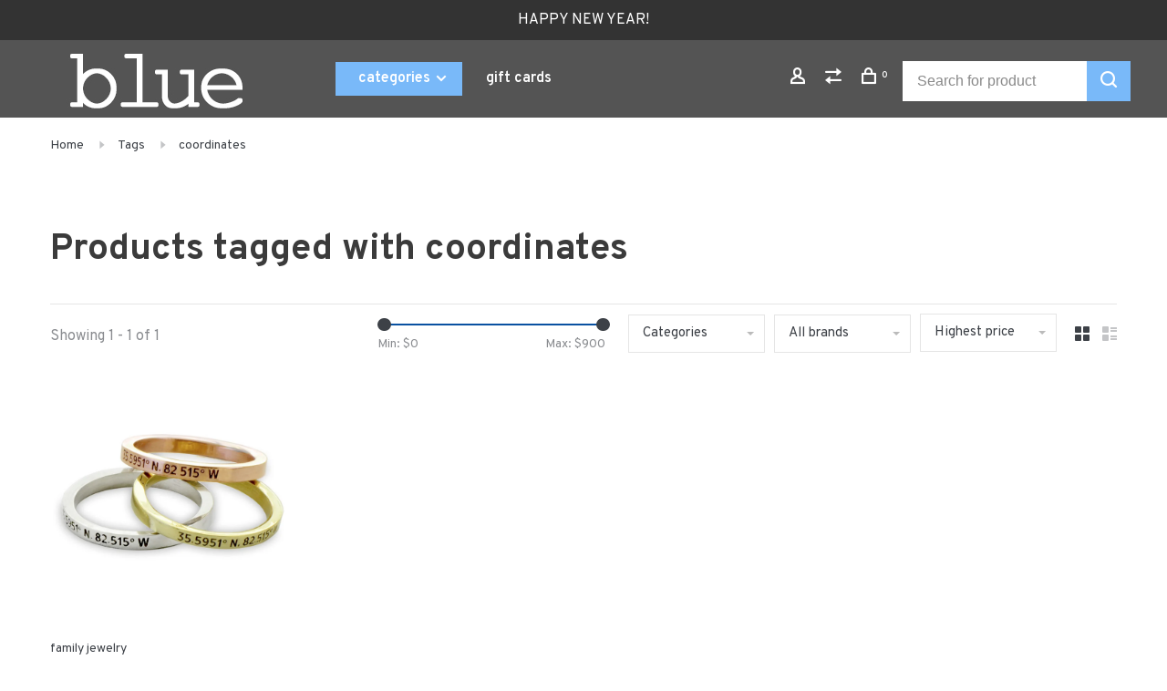

--- FILE ---
content_type: text/html;charset=utf-8
request_url: https://www.bluegoldsmiths.com/tags/coordinates/
body_size: 10549
content:
<!DOCTYPE html>
<html lang="en">
 <head>
 
  
 <meta charset="utf-8"/>
<!-- [START] 'blocks/head.rain' -->
<!--

  (c) 2008-2026 Lightspeed Netherlands B.V.
  http://www.lightspeedhq.com
  Generated: 22-01-2026 @ 19:46:54

-->
<link rel="canonical" href="https://www.bluegoldsmiths.com/tags/coordinates/"/>
<link rel="alternate" href="https://www.bluegoldsmiths.com/index.rss" type="application/rss+xml" title="New products"/>
<meta name="robots" content="noodp,noydir"/>
<meta property="og:url" content="https://www.bluegoldsmiths.com/tags/coordinates/?source=facebook"/>
<meta property="og:site_name" content="blue goldsmiths"/>
<meta property="og:title" content="coordinates"/>
<meta property="og:description" content="the south&#039;s premiere award-winning goldsmith.  custom designed diamond and flawless natural gemstone jewelry. susan west has been creating one-of-a-kind pieces"/>
<!--[if lt IE 9]>
<script src="https://cdn.shoplightspeed.com/assets/html5shiv.js?2025-02-20"></script>
<![endif]-->
<!-- [END] 'blocks/head.rain' -->
  	<meta property="og:image" content="https://cdn.shoplightspeed.com/shops/643005/themes/9682/v/182700/assets/social-media-image.jpg?20210512015543">
  
  
  
  <title>coordinates - blue goldsmiths</title>
 <meta name="description" content="the south&#039;s premiere award-winning goldsmith.  custom designed diamond and flawless natural gemstone jewelry. susan west has been creating one-of-a-kind pieces" />
 <meta name="keywords" content="coordinates, handmade, gold, jewelry, goldsmith, engagement ring, rings, wedding rings, diamond, sapphire, asheville, conflict free, sustainable gold, women owned, jewelry store" />
 <meta http-equiv="X-UA-Compatible" content="ie=edge">
 <meta name="apple-mobile-web-app-capable" content="yes">
 <meta name="apple-mobile-web-app-status-bar-style" content="black">
 <meta name="viewport" content="width=device-width, initial-scale=1, maximum-scale=1, user-scalable=0"/>
 
  <link rel="apple-touch-icon" sizes="180x180" href="https://cdn.shoplightspeed.com/shops/643005/themes/9682/v/182774/assets/apple-touch-icon.png?20210513220415">
  <link rel="shortcut icon" href="https://cdn.shoplightspeed.com/shops/643005/themes/9682/v/182700/assets/favicon.ico?20210512015543" type="image/x-icon" />
 
 <link rel="preconnect" href="https://fonts.googleapis.com">
<link rel="preconnect" href="https://fonts.gstatic.com" crossorigin>
<link href='//fonts.googleapis.com/css?family=Overpass:400,400i,300,500,600,700,700i,800,900&display=swap' rel='stylesheet' type='text/css'>
   
 <link rel="preload" as="font" type="font/woff2" crossorigin href="https://cdn.shoplightspeed.com/shops/643005/themes/9682/assets/nucleo-mini.woff2?2026010722122820201228154125"/>
 
 <link rel='preload' as='style' href="https://cdn.shoplightspeed.com/assets/gui-2-0.css?2025-02-20" />
 <link rel="stylesheet" href="https://cdn.shoplightspeed.com/assets/gui-2-0.css?2025-02-20" />
 
 <link rel='preload' as='style' href="https://cdn.shoplightspeed.com/assets/gui-responsive-2-0.css?2025-02-20" /> 
 <link rel="stylesheet" href="https://cdn.shoplightspeed.com/assets/gui-responsive-2-0.css?2025-02-20" /> 
 
 <link rel="preload" as="style" href="https://cdn.shoplightspeed.com/shops/643005/themes/9682/assets/style.css?2026010722122820201228154125">
 <link rel="stylesheet" href="https://cdn.shoplightspeed.com/shops/643005/themes/9682/assets/style.css?2026010722122820201228154125">
 
 <link rel="preload" as="style" href="https://cdn.shoplightspeed.com/shops/643005/themes/9682/assets/settings.css?2026010722122820201228154125">
 <link rel="stylesheet" href="https://cdn.shoplightspeed.com/shops/643005/themes/9682/assets/settings.css?2026010722122820201228154125" />
 
 <link rel="preload" as="style" href="https://cdn.shoplightspeed.com/shops/643005/themes/9682/assets/custom.css?2026010722122820201228154125">
 <link rel="stylesheet" href="https://cdn.shoplightspeed.com/shops/643005/themes/9682/assets/custom.css?2026010722122820201228154125" />
 
 <link rel="preload" as="script" href="//ajax.googleapis.com/ajax/libs/jquery/3.0.0/jquery.min.js">
 <script src="//ajax.googleapis.com/ajax/libs/jquery/3.0.0/jquery.min.js"></script>
 <script>
 	if( !window.jQuery ) document.write('<script src="https://cdn.shoplightspeed.com/shops/643005/themes/9682/assets/jquery-3.0.0.min.js?2026010722122820201228154125"><\/script>');
 </script>
 
 <link rel="preload" as="script" href="//cdn.jsdelivr.net/npm/js-cookie@2/src/js.cookie.min.js">
 <script src="//cdn.jsdelivr.net/npm/js-cookie@2/src/js.cookie.min.js"></script>
 
 <link rel="preload" as="script" href="https://cdn.shoplightspeed.com/assets/gui.js?2025-02-20">
 <script src="https://cdn.shoplightspeed.com/assets/gui.js?2025-02-20"></script>
 
 <link rel="preload" as="script" href="https://cdn.shoplightspeed.com/assets/gui-responsive-2-0.js?2025-02-20">
 <script src="https://cdn.shoplightspeed.com/assets/gui-responsive-2-0.js?2025-02-20"></script>
 
 <link rel="preload" as="script" href="https://cdn.shoplightspeed.com/shops/643005/themes/9682/assets/scripts-min.js?2026010722122820201228154125">
 <script src="https://cdn.shoplightspeed.com/shops/643005/themes/9682/assets/scripts-min.js?2026010722122820201228154125"></script>
 
 <link rel="preconnect" href="https://ajax.googleapis.com">
		<link rel="preconnect" href="https://cdn.webshopapp.com/">
		<link rel="preconnect" href="https://cdn.webshopapp.com/">	
		<link rel="preconnect" href="https://fonts.googleapis.com">
		<link rel="preconnect" href="https://fonts.gstatic.com" crossorigin>
		<link rel="dns-prefetch" href="https://ajax.googleapis.com">
		<link rel="dns-prefetch" href="https://cdn.webshopapp.com/">
		<link rel="dns-prefetch" href="https://cdn.webshopapp.com/">	
		<link rel="dns-prefetch" href="https://fonts.googleapis.com">
		<link rel="dns-prefetch" href="https://fonts.gstatic.com" crossorigin>
 
    
  
  
 </head>
 <body class=" site-width-large product-images-format-square title-mode-left product-title-mode-left ajax-cart price-per-unit page-coordinates">
 
  
 <div class="page-content">
 
       
   	
    
     			  			    
     
     
 <script>
 var product_image_size = '712x712x1',
 product_image_size_mobile = '330x330x1',
 product_image_thumb = '132x132x1',
 product_in_stock_label = 'In stock',
 product_backorder_label = 'On backorder',
 		product_out_of_stock_label = 'Out of stock',
 product_multiple_variant_label = 'View all product options',
 show_variant_picker = 1,
 display_variant_picker_on = 'specific',
 show_newsletter_promo_popup = 0,
 newsletter_promo_delay = '20000',
 newsletter_promo_hide_until = '7',
 notification_bar_hide_until = '1',
 		currency_format = '$',
   shop_lang = 'us',
 number_format = '0,0.00',
 		shop_url = 'https://www.bluegoldsmiths.com/',
 shop_id = '643005',
 	readmore = 'Read more';
 	search_url = "https://www.bluegoldsmiths.com/search/",
  static_url = 'https://cdn.shoplightspeed.com/shops/643005/',
 search_empty = 'No products found',
 view_all_results = 'View all results',
 	priceStatus = 'enabled',
     mobileDevice = false;
 	</script>
			
 
<div class="mobile-nav-overlay"></div>

	<div class="top-bar">HAPPY NEW YEAR!</div>

<div class="header-wrapper">
<div class="header-sticky-placeholder"></div>

<header class="site-header site-header-lg header-sticky has-search-bar has-mobile-logo">
  <div class="site-header-main-wrapper">
    
    <a href="https://www.bluegoldsmiths.com/" class="logo logo-lg ">
              <img src="https://cdn.shoplightspeed.com/shops/643005/themes/9682/v/182774/assets/logo.png?20210513220415" alt="blue goldsmiths" class="logo-image">
                  	<img src="https://cdn.shoplightspeed.com/shops/643005/themes/9682/v/182774/assets/logo-mobile.png?20210513220415" alt="blue goldsmiths" class="logo-image-mobile">
          </a>

        
          <nav class="main-nav nav-style">
  <ul>

        	
        	      <li class="nav-category-dropdown nav-category-dropdown-button">
        <a href="https://www.bluegoldsmiths.com/collection/">categories <span class="nc-icon-mini arrows-3_small-down"></span></a>
        <ul>
                    <li class="menu-item-category-2907707 has-child">
            <a href="https://www.bluegoldsmiths.com/home/">
                                                                                    <img data-src="https://cdn.shoplightspeed.com/shops/643005/files/39866026/40x40x1/home.jpg" data-retina="https://cdn.shoplightspeed.com/shops/643005/files/39866026/80x80x1/home.jpg" alt="home" class="menu-image-circle lazy-dropdown" width="40">
                                            home
            </a>
            <button class="mobile-menu-subopen"><span class="nc-icon-mini arrows-3_small-down"></span></button>                        <ul class="">
              <li class="subsubitem-title"><a href="https://www.bluegoldsmiths.com/home/">All home</a></li>
                              <li class="subsubitem">
                  <a class="underline-hover" href="https://www.bluegoldsmiths.com/home/glass-balls/" title="glass balls">glass balls</a>
                                                    </li>
                              <li class="subsubitem">
                  <a class="underline-hover" href="https://www.bluegoldsmiths.com/home/drinkware/" title="drinkware">drinkware</a>
                                                    </li>
                              <li class="subsubitem">
                  <a class="underline-hover" href="https://www.bluegoldsmiths.com/home/glass-oil-lamps/" title="glass oil lamps">glass oil lamps</a>
                                                    </li>
                              <li class="subsubitem">
                  <a class="underline-hover" href="https://www.bluegoldsmiths.com/home/glass-hearts/" title="glass hearts">glass hearts</a>
                                                    </li>
                              <li class="subsubitem">
                  <a class="underline-hover" href="https://www.bluegoldsmiths.com/home/glass-stars/" title="glass stars">glass stars</a>
                                                    </li>
                              <li class="subsubitem">
                  <a class="underline-hover" href="https://www.bluegoldsmiths.com/home/candles/" title="candles">candles</a>
                                                    </li>
                          </ul>
                      </li>
                    <li class="menu-item-category-2907710 has-child">
            <a href="https://www.bluegoldsmiths.com/jewelry/">
                                                                                    <img data-src="https://cdn.shoplightspeed.com/shops/643005/files/33370146/40x40x1/jewelry.jpg" data-retina="https://cdn.shoplightspeed.com/shops/643005/files/33370146/80x80x1/jewelry.jpg" alt="jewelry" class="menu-image-circle lazy-dropdown" width="40">
                                            jewelry
            </a>
            <button class="mobile-menu-subopen"><span class="nc-icon-mini arrows-3_small-down"></span></button>                        <ul class="">
              <li class="subsubitem-title"><a href="https://www.bluegoldsmiths.com/jewelry/">All jewelry</a></li>
                              <li class="subsubitem has-child">
                  <a class="underline-hover" href="https://www.bluegoldsmiths.com/jewelry/rings/" title="rings">rings</a>
                  <button class="mobile-menu-subopen"><span class="nc-icon-mini arrows-3_small-down"></span></button>                                    <ul class="">
                    <li class="subsubitem-title"><a href="https://www.bluegoldsmiths.com/jewelry/rings/">All rings</a></li>
                                          <li class="subsubitem">
                        <a class="underline-hover" href="https://www.bluegoldsmiths.com/jewelry/rings/diamonds/" title="diamonds">diamonds</a>
                      </li>
                                          <li class="subsubitem">
                        <a class="underline-hover" href="https://www.bluegoldsmiths.com/jewelry/rings/precious-stones/" title="precious stones">precious stones</a>
                      </li>
                                          <li class="subsubitem">
                        <a class="underline-hover" href="https://www.bluegoldsmiths.com/jewelry/rings/semi-precious-stones/" title="semi-precious stones">semi-precious stones</a>
                      </li>
                                          <li class="subsubitem">
                        <a class="underline-hover" href="https://www.bluegoldsmiths.com/jewelry/rings/sterling-silver-bands/" title="sterling silver bands">sterling silver bands</a>
                      </li>
                                          <li class="subsubitem">
                        <a class="underline-hover" href="https://www.bluegoldsmiths.com/jewelry/rings/gold-bands/" title="gold bands">gold bands</a>
                      </li>
                                      </ul>
                                  </li>
                              <li class="subsubitem has-child">
                  <a class="underline-hover" href="https://www.bluegoldsmiths.com/jewelry/necklaces/" title="necklaces">necklaces</a>
                  <button class="mobile-menu-subopen"><span class="nc-icon-mini arrows-3_small-down"></span></button>                                    <ul class="">
                    <li class="subsubitem-title"><a href="https://www.bluegoldsmiths.com/jewelry/necklaces/">All necklaces</a></li>
                                          <li class="subsubitem">
                        <a class="underline-hover" href="https://www.bluegoldsmiths.com/jewelry/necklaces/pendants/" title="pendants">pendants</a>
                      </li>
                                          <li class="subsubitem">
                        <a class="underline-hover" href="https://www.bluegoldsmiths.com/jewelry/necklaces/chains/" title="chains">chains</a>
                      </li>
                                      </ul>
                                  </li>
                              <li class="subsubitem">
                  <a class="underline-hover" href="https://www.bluegoldsmiths.com/jewelry/earrings/" title="earrings">earrings</a>
                                                    </li>
                              <li class="subsubitem has-child">
                  <a class="underline-hover" href="https://www.bluegoldsmiths.com/jewelry/wristwear/" title="wristwear">wristwear</a>
                  <button class="mobile-menu-subopen"><span class="nc-icon-mini arrows-3_small-down"></span></button>                                    <ul class="">
                    <li class="subsubitem-title"><a href="https://www.bluegoldsmiths.com/jewelry/wristwear/">All wristwear</a></li>
                                          <li class="subsubitem">
                        <a class="underline-hover" href="https://www.bluegoldsmiths.com/jewelry/wristwear/cuffs/" title="cuffs">cuffs</a>
                      </li>
                                          <li class="subsubitem">
                        <a class="underline-hover" href="https://www.bluegoldsmiths.com/jewelry/wristwear/bracelets/" title="bracelets">bracelets</a>
                      </li>
                                          <li class="subsubitem">
                        <a class="underline-hover" href="https://www.bluegoldsmiths.com/jewelry/wristwear/bangles/" title="bangles">bangles</a>
                      </li>
                                      </ul>
                                  </li>
                              <li class="subsubitem">
                  <a class="underline-hover" href="https://www.bluegoldsmiths.com/jewelry/previous-work/" title="previous work">previous work</a>
                                                    </li>
                          </ul>
                      </li>
                    <li class="menu-item-category-2907711 has-child">
            <a href="https://www.bluegoldsmiths.com/garden/">
                                                                                    <img data-src="https://cdn.shoplightspeed.com/shops/643005/files/33370087/40x40x1/garden.jpg" data-retina="https://cdn.shoplightspeed.com/shops/643005/files/33370087/80x80x1/garden.jpg" alt="garden" class="menu-image-circle lazy-dropdown" width="40">
                                            garden
            </a>
            <button class="mobile-menu-subopen"><span class="nc-icon-mini arrows-3_small-down"></span></button>                        <ul class="">
              <li class="subsubitem-title"><a href="https://www.bluegoldsmiths.com/garden/">All garden</a></li>
                              <li class="subsubitem">
                  <a class="underline-hover" href="https://www.bluegoldsmiths.com/garden/glass-bird-feeders/" title="glass bird feeders">glass bird feeders</a>
                                                    </li>
                          </ul>
                      </li>
                    <li class="menu-item-category-2917809 has-child">
            <a href="https://www.bluegoldsmiths.com/seasonal-holiday/">
                                                                                    <img data-src="https://cdn.shoplightspeed.com/shops/643005/files/33377179/40x40x1/seasonal-holiday.jpg" data-retina="https://cdn.shoplightspeed.com/shops/643005/files/33377179/80x80x1/seasonal-holiday.jpg" alt="seasonal/holiday" class="menu-image-circle lazy-dropdown" width="40">
                                            seasonal/holiday
            </a>
            <button class="mobile-menu-subopen"><span class="nc-icon-mini arrows-3_small-down"></span></button>                        <ul class="">
              <li class="subsubitem-title"><a href="https://www.bluegoldsmiths.com/seasonal-holiday/">All seasonal/holiday</a></li>
                              <li class="subsubitem has-child">
                  <a class="underline-hover" href="https://www.bluegoldsmiths.com/seasonal-holiday/christmas/" title="christmas">christmas</a>
                  <button class="mobile-menu-subopen"><span class="nc-icon-mini arrows-3_small-down"></span></button>                                    <ul class="">
                    <li class="subsubitem-title"><a href="https://www.bluegoldsmiths.com/seasonal-holiday/christmas/">All christmas</a></li>
                                          <li class="subsubitem">
                        <a class="underline-hover" href="https://www.bluegoldsmiths.com/seasonal-holiday/christmas/glass-christmas-trees/" title="glass christmas trees">glass christmas trees</a>
                      </li>
                                          <li class="subsubitem">
                        <a class="underline-hover" href="https://www.bluegoldsmiths.com/seasonal-holiday/christmas/glass-pickles/" title="glass pickles">glass pickles</a>
                      </li>
                                          <li class="subsubitem">
                        <a class="underline-hover" href="https://www.bluegoldsmiths.com/seasonal-holiday/christmas/ornaments/" title="ornaments">ornaments</a>
                      </li>
                                          <li class="subsubitem">
                        <a class="underline-hover" href="https://www.bluegoldsmiths.com/seasonal-holiday/christmas/christmas-glass-stars/" title="christmas glass stars">christmas glass stars</a>
                      </li>
                                      </ul>
                                  </li>
                              <li class="subsubitem has-child">
                  <a class="underline-hover" href="https://www.bluegoldsmiths.com/seasonal-holiday/fall/" title="fall">fall</a>
                  <button class="mobile-menu-subopen"><span class="nc-icon-mini arrows-3_small-down"></span></button>                                    <ul class="">
                    <li class="subsubitem-title"><a href="https://www.bluegoldsmiths.com/seasonal-holiday/fall/">All fall</a></li>
                                          <li class="subsubitem">
                        <a class="underline-hover" href="https://www.bluegoldsmiths.com/seasonal-holiday/fall/glass-acorns/" title="glass acorns">glass acorns</a>
                      </li>
                                          <li class="subsubitem">
                        <a class="underline-hover" href="https://www.bluegoldsmiths.com/seasonal-holiday/fall/glass-pumpkins/" title="glass pumpkins">glass pumpkins</a>
                      </li>
                                      </ul>
                                  </li>
                          </ul>
                      </li>
                  </ul>
      </li>
          
    
            	
    
            <li class="">
        <a href="https://www.bluegoldsmiths.com/buy-gift-card/" title="gift cards">
          gift cards
        </a>
      </li>
      
            	
            	
            	
    
      
        

    <li class="menu-item-mobile-only m-t-30">
            <a href="#" title="Account" data-featherlight="#loginModal">Login / Register</a>
          </li>

    
             

  </ul>
</nav>    
    <nav class="secondary-nav nav-style">
      <ul>
        
                
        
        
                     
        
        <li class="menu-item-desktop-only menu-item-account">
                    <a href="#" title="Account" data-featherlight="#loginModal" data-featherlight-variant="featherlight-login"><span class="nc-icon-mini users_single-body"></span></a>
                  </li>

        
                <li class="hidden-xs menu-item-compare">
          <a href="https://www.bluegoldsmiths.com/compare/" title="Compare"><span class="nc-icon-mini arrows-1_direction-56"></span></a>
        </li>
        
        <li>
          <a href="#" title="Cart" class="cart-trigger"><span class="nc-icon-mini shopping_bag-20"></span><sup>0</sup></a>
        </li>

                	        		<li class="full-search-secondary">
              <div class="search-header search-header-minimal">
                <form action="https://www.bluegoldsmiths.com/search/" method="get" id="searchForm" class="ajax-enabled">
                  <input type="text" name="q" autocomplete="off" value="" placeholder="Search for product">
                  <a href="#" class="button button-sm" onclick="$('#searchForm').submit()"><span class="nc-icon-mini ui-1_zoom"></span><span class="nc-icon-mini loader_circle-04 spin"></span></a>
                  <div class="search-results"></div>
                </form>
              </div>
        		</li>
        	                
      </ul>
      
                  
      <a class="burger" title="Menu">
        <span></span>
      </a>

    </nav>
  </div>
  
    
</header>
  
</div>
 <div itemscope itemtype="http://schema.org/BreadcrumbList">
	<div itemprop="itemListElement" itemscope itemtype="http://schema.org/ListItem">
 <a itemprop="item" href="https://www.bluegoldsmiths.com/"><span itemprop="name" content="Home"></span></a>
 <meta itemprop="position" content="1" />
 </div>
  	<div itemprop="itemListElement" itemscope itemtype="http://schema.org/ListItem">
 <a itemprop="item" href="https://www.bluegoldsmiths.com/tags/"><span itemprop="name" content="Tags"></span></a>
 <meta itemprop="position" content="2" />
 </div>
  	<div itemprop="itemListElement" itemscope itemtype="http://schema.org/ListItem">
 <a itemprop="item" href="https://www.bluegoldsmiths.com/tags/coordinates/"><span itemprop="name" content="coordinates"></span></a>
 <meta itemprop="position" content="3" />
 </div>
 </div>

 <div class="cart-sidebar-container">
  <div class="cart-sidebar">
    <button class="cart-sidebar-close" aria-label="Close">✕</button>
    <div class="cart-sidebar-title">
      <h5>Cart</h5>
      <p><span class="item-qty"></span> Items</p>
    </div>
    
    <div class="cart-sidebar-body">
        
      <div class="no-cart-products">No products found...</div>
      
    </div>
    
      </div>
</div> <!-- Login Modal -->
<div class="modal-lighbox login-modal" id="loginModal">
  <div class="row">
    <div class="col-sm-12 m-b-30 login-row">
      <h4>Login</h4>
      <p>Log in if you have an account</p>
      <form action="https://www.bluegoldsmiths.com/account/loginPost/?return=https%3A%2F%2Fwww.bluegoldsmiths.com%2Ftags%2Fcoordinates%2F" method="post">
        <input type="hidden" name="key" value="e873d710926de1f976ac0147427c9fa1" />
        <div class="form-row">
          <input type="text" name="email" autocomplete="on" placeholder="Email address" class="required" />
        </div>
        <div class="form-row">
          <input type="password" name="password" autocomplete="on" placeholder="Password" class="required" />
        </div>
        <div class="">
          <a class="button button-block popup-validation m-b-15" href="javascript:;" title="Login">Login</a>
                  </div>
      </form>
      <p class="m-b-0 m-t-10">Dont have an account? <a href="https://www.bluegoldsmiths.com/account/register/" class="bold underline">Register</a></p>
    </div>
  </div>
  <div class="text-center forgot-password">
    <a class="forgot-pw" href="https://www.bluegoldsmiths.com/account/password/">Forgot your password?</a>
  </div>
</div> 
 <main class="main-content">
  		

<div class="container container-lg relative collection-header-hide">
  <div class="product-top-bar">
        <!-- Breadcrumbs -->
    <div class="breadcrumbs">
      <a href="https://www.bluegoldsmiths.com/" title="Home">Home</a>
            <i class="nc-icon-mini arrows-1_small-triangle-right"></i><a href="https://www.bluegoldsmiths.com/tags/">Tags</a>
            <i class="nc-icon-mini arrows-1_small-triangle-right"></i><a class="last" href="https://www.bluegoldsmiths.com/tags/coordinates/">coordinates</a>
          </div>
      </div>
  <!-- Collection Intro -->
  
  <div class="collection-header-wrapper">

    
    <div class="collection-title-content">
      <h1 class="page-title">Products tagged with coordinates</h1>
          </div>
  </div>
  
</div>

<div class="container container-lg">
  
    
  <div class="collection-products collection-products-top" id="collection-page">
    
        	
    
    		<div class="collection-top">
          <div class="collection-top-wrapper">
            
            <div class="results-info hint-text">Showing 1 - 1 of 1</div>
            
                        <form action="https://www.bluegoldsmiths.com/tags/coordinates/" method="get" id="filter_form_top_main">
              <input type="hidden" name="mode" value="grid" id="filter_form_mode_side" />
              <input type="hidden" name="limit" value="24" id="filter_form_limit_side" />
              <input type="hidden" name="sort" value="highest" id="filter_form_sort_side" />
              <input type="hidden" name="max" value="900" id="filter_form_max_2_side" />
              <input type="hidden" name="min" value="0" id="filter_form_min_2_side" />
              <div class="sidebar-filters top-bar-filters">
                
                                                
                
                  <div class="filter-wrap" id="priceFilters">
                    <div class="filter-item">
                      <div class="price-filter">
                        <div class="sidebar-filter-slider">
                          <div class="collection-filter-price price-filter-2"></div>
                        </div>
                        <div class="price-filter-range">
                          <div class="row">
                            <div class="col-xs-6">
                              <div class="min">Min: $<span>0</span></div>
                            </div>
                            <div class="col-xs-6 text-right">
                              <div class="max">Max: $<span>900</span></div>
                            </div>
                          </div>
                        </div>
                      </div>
                    </div>
                  </div>
                
                                                                                
                                                
                                                                
                	                  <select name="category" class="selectric-minimal" onchange="if ( $(this).find(':selected').data('url').length ) { window.location.href = $(this).find(':selected').data('url');}">
                    <option>Categories</option>
                                          <option value="2907707"  data-url="https://www.bluegoldsmiths.com/home/">home</option>
                                                                        <option value="2911493"  data-url="https://www.bluegoldsmiths.com/home/glass-balls/">- glass balls</option>
                                                                            <option value="2911494"  data-url="https://www.bluegoldsmiths.com/home/drinkware/">- drinkware</option>
                                                                            <option value="2911496"  data-url="https://www.bluegoldsmiths.com/home/glass-oil-lamps/">- glass oil lamps</option>
                                                                            <option value="2911497"  data-url="https://www.bluegoldsmiths.com/home/glass-hearts/">- glass hearts</option>
                                                                            <option value="2911715"  data-url="https://www.bluegoldsmiths.com/home/glass-stars/">- glass stars</option>
                                                                            <option value="2913266"  data-url="https://www.bluegoldsmiths.com/home/candles/">- candles</option>
                                                                                                                  <option value="2907710"  data-url="https://www.bluegoldsmiths.com/jewelry/">jewelry</option>
                                                                        <option value="2911716"  data-url="https://www.bluegoldsmiths.com/jewelry/rings/">- rings</option>
                                                                                    <option value="2911720"  data-url="https://www.bluegoldsmiths.com/jewelry/rings/diamonds/">-- diamonds</option>
                                                          <option value="2911721"  data-url="https://www.bluegoldsmiths.com/jewelry/rings/precious-stones/">-- precious stones</option>
                                                          <option value="2911722"  data-url="https://www.bluegoldsmiths.com/jewelry/rings/semi-precious-stones/">-- semi-precious stones</option>
                                                          <option value="2911723"  data-url="https://www.bluegoldsmiths.com/jewelry/rings/sterling-silver-bands/">-- sterling silver bands</option>
                                                          <option value="2913500"  data-url="https://www.bluegoldsmiths.com/jewelry/rings/gold-bands/">-- gold bands</option>
                                                                                                        <option value="2911717"  data-url="https://www.bluegoldsmiths.com/jewelry/necklaces/">- necklaces</option>
                                                                                    <option value="2911725"  data-url="https://www.bluegoldsmiths.com/jewelry/necklaces/pendants/">-- pendants</option>
                                                          <option value="2911726"  data-url="https://www.bluegoldsmiths.com/jewelry/necklaces/chains/">-- chains</option>
                                                                                                        <option value="2911718"  data-url="https://www.bluegoldsmiths.com/jewelry/earrings/">- earrings</option>
                                                                            <option value="2911719"  data-url="https://www.bluegoldsmiths.com/jewelry/wristwear/">- wristwear</option>
                                                                                    <option value="2911727"  data-url="https://www.bluegoldsmiths.com/jewelry/wristwear/cuffs/">-- cuffs</option>
                                                          <option value="2911728"  data-url="https://www.bluegoldsmiths.com/jewelry/wristwear/bracelets/">-- bracelets</option>
                                                          <option value="2911729"  data-url="https://www.bluegoldsmiths.com/jewelry/wristwear/bangles/">-- bangles</option>
                                                                                                        <option value="4482232"  data-url="https://www.bluegoldsmiths.com/jewelry/previous-work/">- previous work</option>
                                                                                                                  <option value="2907711"  data-url="https://www.bluegoldsmiths.com/garden/">garden</option>
                                                                        <option value="2911483"  data-url="https://www.bluegoldsmiths.com/garden/glass-bird-feeders/">- glass bird feeders</option>
                                                                                                                  <option value="2917809"  data-url="https://www.bluegoldsmiths.com/seasonal-holiday/">seasonal/holiday</option>
                                                                        <option value="3224380"  data-url="https://www.bluegoldsmiths.com/seasonal-holiday/christmas/">- christmas</option>
                                                                                    <option value="3224383"  data-url="https://www.bluegoldsmiths.com/seasonal-holiday/christmas/glass-christmas-trees/">-- glass christmas trees</option>
                                                          <option value="3224385"  data-url="https://www.bluegoldsmiths.com/seasonal-holiday/christmas/glass-pickles/">-- glass pickles</option>
                                                          <option value="3947278"  data-url="https://www.bluegoldsmiths.com/seasonal-holiday/christmas/ornaments/">-- ornaments</option>
                                                          <option value="4446212"  data-url="https://www.bluegoldsmiths.com/seasonal-holiday/christmas/christmas-glass-stars/">-- christmas glass stars</option>
                                                                                                        <option value="3224381"  data-url="https://www.bluegoldsmiths.com/seasonal-holiday/fall/">- fall</option>
                                                                                    <option value="3224386"  data-url="https://www.bluegoldsmiths.com/seasonal-holiday/fall/glass-acorns/">-- glass acorns</option>
                                                          <option value="3224387"  data-url="https://www.bluegoldsmiths.com/seasonal-holiday/fall/glass-pumpkins/">-- glass pumpkins</option>
                                                                                                                                          </select>
                  
                                                
                                                
                                                
                	                  <select name="brand" class="selectric-minimal" onchange="$('#filter_form_top_main').submit();">
                    <option>All brands</option>
                                          <option value="0"  selected>All brands</option>
                                          <option value="2681721" >family jewelry</option>
                                      </select>
                  
                                                                
                                                
                                                                                
                	                
                                
                 
                

              </div>
            </form>
            
                      
          
            <form action="https://www.bluegoldsmiths.com/tags/coordinates/" method="get" id="filter_form_top" class="inline">
                            <input type="hidden" name="limit" value="24" id="filter_form_limit_top" />
                            <input type="hidden" name="sort" value="highest" id="filter_form_sort_top" />
              <input type="hidden" name="max" value="900" id="filter_form_max_top" />
              <input type="hidden" name="min" value="0" id="filter_form_min_top" />

              <div class="collection-actions m-r-20 sm-m-r-0">
                <select name="sort" onchange="$('#filter_form_top').submit();" class="selectric-minimal">
                                <option value="popular">Most viewed</option>
                                <option value="newest">Newest products</option>
                                <option value="lowest">Lowest price</option>
                                <option value="highest" selected="selected">Highest price</option>
                                <option value="asc">Name ascending</option>
                                <option value="desc">Name descending</option>
                                </select>
                              </div>
            </form>
            
            
            <div class="grid-list">
              <a href="#" class="grid-switcher-item active" data-value="grid">
                <i class="nc-icon-mini ui-2_grid-45"></i>
              </a>
              <a href="#" class="grid-switcher-item" data-value="list">
                <i class="nc-icon-mini nc-icon-mini ui-2_paragraph"></i>
              </a>
            </div>

          </div>
          
    		</div>
    
          
        
    
    <div class="collection-content">

      <!--<div class="filter-open-wrapper">
      <a href="#" class="filter-open">
        <i class="nc-icon-mini ui-3_funnel-39 open-icon"></i>
        <i class="nc-icon-mini ui-1_simple-remove close-icon"></i>
      </a>
      <a href="#" class="filter-open-mobile">
        <i class="nc-icon-mini ui-3_funnel-39 open-icon"></i>
        <i class="nc-icon-mini ui-1_simple-remove close-icon"></i>
      </a>-->

      <!-- Product list -->
      <div class="products-list row">  
          
                    <div class="col-xs-6 col-md-3">
            
<!-- QuickView Modal -->
<div class="modal-lighbox product-modal" id="39734338">
 <div class="product-modal-media">
 <div class="product-figure" style="background-image: url('https://cdn.shoplightspeed.com/shops/643005/files/33430938/image.jpg')"></div>
 </div>

 <div class="product-modal-content">
  <div class="brand-name">family jewelry</div>
  <h4><a href="https://www.bluegoldsmiths.com/14k-milestones-rings.html">14k milestones rings</a></h4>
 
 
 <div class="row m-b-20">
 <div class="col-xs-8">
 
  <div class="stock show-stock-level">
  <div class="">In stock</div>
  </div>
  
  <div class="ratings">
  
 <div class="product-stars"><div class="stars"><i class="hint-text">•</i><i class="hint-text">•</i><i class="hint-text">•</i><i class="hint-text">•</i><i class="hint-text">•</i></div></div>
  
 </div>
 
 </div>
 <div class="col-xs-4 text-right">
  <a href="https://www.bluegoldsmiths.com/account/wishlistAdd/39734338/?variant_id=65311001" class="favourites addtowishlist_39734338" title="Add to wishlist">
 <i class="nc-icon-mini health_heartbeat-16"></i>
 </a>
  </div>
 </div>
 
 <form action="https://www.bluegoldsmiths.com/cart/add/65311001/" method="post" class="product_configure_form">
 
 <div class="product_configure_form_wrapper">
 <div class="product-configure modal-variants-waiting">
 <div class="product-configure-variants" data-variant-name="">
 <label>Select: <em>*</em></label>
 <select class="product-options-input"></select>
 </div>
 </div>

 <div class="row m-b-15"><div class="col-xs-6"><div class="input-wrap quantity-selector"><label>Quantity:</label><div class="quantity-input-wrapper"><input type="text" name="quantity" value="1" /><div class="change"><a href="javascript:;" onclick="changeQuantity('add', $(this));" class="up">+</a><a href="javascript:;" onclick="changeQuantity('remove', $(this));" class="down">-</a></div></div></div></div><div class="col-xs-6 text-right"><div class="price"><span class="new-price">$850.00</span></div></div></div><div class="cart"><a href="javascript:;" onclick="$(this).closest('form').submit();" class="button button-block addtocart_39734338" title="Add to cart">Add to cart</a></div>			</div>
 </form>
 
  <div class="product-description m-t-20 m-b-20 paragraph-small">
 honor your milestones in your lives with these rings representing the coordinates of the places where you&#039;ve made your memories!<br />
engagement, marriage, births, whatever you can imagine. <br />
just provide the location and your size.  custom made for  you!
 </div>
  
 </div>

</div>

<div class="product-element product-element-swatch-hover product-alt-images-second" itemscope="" itemtype="http://schema.org/Product">

  <a href="https://www.bluegoldsmiths.com/14k-milestones-rings.html" title="14k milestones rings" class="product-image-wrapper hover-image">
              	<img src="data:image/svg+xml;charset=utf-8,%3Csvg xmlns%3D'http%3A%2F%2Fwww.w3.org%2F2000%2Fsvg' viewBox%3D'0 0 712 712'%2F%3E" data-src="https://cdn.shoplightspeed.com/shops/643005/files/33430938/356x356x1/family-jewelry-14k-milestones-rings.jpg" data-srcset="https://cdn.shoplightspeed.com/shops/643005/files/33430938/356x356x1/family-jewelry-14k-milestones-rings.jpg 356w, https://cdn.shoplightspeed.com/shops/643005/files/33430938/712x712x1/family-jewelry-14k-milestones-rings.jpg 712w, https://cdn.shoplightspeed.com/shops/643005/files/33430938/330x330x1/family-jewelry-14k-milestones-rings.jpg 330w" data-sizes="(max-width: 767px) 50vw, 356x356w" class="lazy-product" width="356" height="356" alt="family jewelry 14k milestones rings" />
      </a>
  
  <div class="product-labels"></div>  
    <div class="small-product-actions">
  	
    	      <a href="#39734338" class="favourites quickview-trigger quickview_39734338" data-product-url="https://www.bluegoldsmiths.com/14k-milestones-rings.html" title="Quickview">
        <i class="nc-icon-mini ui-1_zoom"></i>
    	</a>
          
                      <a href="#" data-featherlight="#loginModal" title="Add to wishlist" class="favourites addtowishlist_39734338 m-r-5">
          <i class="nc-icon-mini health_heartbeat-16"></i>
        </a>
              
            <a href="https://www.bluegoldsmiths.com/compare/add/65311001/" class="compare" title="Add to compare">
        <i class="nc-icon-mini arrows-1_direction-56"></i>
      </a>
      
  </div>
    
    
  <a href="https://www.bluegoldsmiths.com/14k-milestones-rings.html" title="14k milestones rings" class="product-description-footer">
    
        <div class="product-brand">family jewelry</div>
        
    <div class="product-title">
      14k milestones rings
    </div>
    
        
        
    <meta itemprop="name" content="family jewelry 14k milestones rings">
        <div itemprop="brand" itemtype="http://schema.org/Brand" itemscope>
      <meta itemprop="name" content="family jewelry" />
    </div>
        <meta itemprop="description" content="honor your milestones in your lives with these rings representing the coordinates of the places where you&#039;ve made your memories!<br />
engagement, marriage, births, whatever you can imagine. <br />
just provide the location and your size.  custom made for  you!" />    <meta itemprop="image" content="https://cdn.shoplightspeed.com/shops/643005/files/33430938/712x712x1/family-jewelry-14k-milestones-rings.jpg" />  
                <div itemprop="offers" itemscope itemtype="https://schema.org/Offer">
      <meta itemprop="url" content="https://www.bluegoldsmiths.com/14k-milestones-rings.html">
      <meta itemprop="priceCurrency" content="USD">
      <meta itemprop="price" content="850.00" />
      <meta itemprop="itemCondition" content="https://schema.org/NewCondition"/>
     	      	<meta itemprop="availability" content="https://schema.org/InStock"/>
                </div>
    
    </a>
    
        
    <div class="product-price">
      <span class="product-price-change">
          
        <span class="new-price">$850.00</span>       </span>

          
            <div class="unit-price"></div>
          
    </div>
  
  <div class="product-variants-wrapper"></div>
  
</div>

          </div>
           
           
      </div>

      <div class="collection-sort">
        <form action="https://www.bluegoldsmiths.com/tags/coordinates/" method="get" id="filter_form_bottom">
          <input type="hidden" name="limit" value="24" id="filter_form_limit_bottom" />
          <input type="hidden" name="sort" value="highest" id="filter_form_sort_bottom" />
          <input type="hidden" name="max" value="900" id="filter_form_max_bottom" />
          <input type="hidden" name="min" value="0" id="filter_form_min_bottom" />

          <div class="row">

            <div class="col-md-12 text-center">
                          </div>

          </div>
        </form>
      </div>

    </div>
  </div>

    
</div>

<script type="text/javascript">
  $(function(){
    $('.grid-switcher-item').on('click', function(e) {
    	e.preventDefault();
      $('#filter_form_mode_side').val($(this).data('value')).parent('form').submit();
    });
    
    $('#collection-page input, #collection-page .collection-sort select').change(function(){
      $(this).closest('form').submit();
    });
    
    $(".collection-filter-price.price-filter-1").slider({
      range: true,
      min: 0,
      max: 900,
      values: [0, 900],
      step: 1,
      slide: function( event, ui){
    $('.price-filter-range .min span').html(ui.values[0]);
    $('.price-filter-range .max span').html(ui.values[1]);
    
    $('#filter_form_min_1_top, #filter_form_min_2_side').val(ui.values[0]);
    $('#filter_form_max_1_top, #filter_form_max_2_side').val(ui.values[1]);
  },
    stop: function(event, ui){
    $(this).closest('form').submit();
  }
    });
  $(".collection-filter-price.price-filter-2").slider({
      range: true,
      min: 0,
      max: 900,
      values: [0, 900],
      step: 1,
      slide: function( event, ui){
    $('.price-filter-range .min span').html(ui.values[0]);
    $('.price-filter-range .max span').html(ui.values[1]);
    
    $('#filter_form_min_1_top, #filter_form_min_2_side').val(ui.values[0]);
    $('#filter_form_max_1_top, #filter_form_max_2_side').val(ui.values[1]);
  },
    stop: function(event, ui){
    $(this).closest('form').submit();
  }
    });
  });
</script>  </main>
			
  <footer><div class="container container-lg"><div class="footer-elements-wrapper"><div class="footer-content footer-content-description"><div class="footer-contact-details" itemscope itemtype="http://schema.org/LocalBusiness"><meta itemprop="name" content="blue goldsmiths" /><meta itemprop="image" content="https://cdn.shoplightspeed.com/shops/643005/themes/9682/v/182774/assets/logo.png?20210513220415" /><p itemprop="description">blue specializes in one-of-a-kind  rings featuring natural, conflict-free  diamonds and consciously-mined flawless precious stones. each ring is lovingly crafted in susan west's  iconic modern designs, with new collections launched yearly.</p><div class="footer-phone"><a href="tel:(828) 277-2583"><span class="hint-text">Telephone: </span><span class="bold" itemprop="telephone">(828) 277-2583</span></a></div><div class="footer-email"><a href="/cdn-cgi/l/email-protection#ec8d829f9b899e9fac8e8099898b8380889f818598849fc28f8381"><span class="hint-text">Email: </span><span class="bold" itemprop="email"><span class="__cf_email__" data-cfemail="8dece3fefae8fffecdefe1f8e8eae2e1e9fee0e4f9e5fea3eee2e0">[email&#160;protected]</span></span></a></div><div class="footer-address"><span class="hint-text">Address: </span><span class="bold"itemprop="address" >1 swan street <br> asheville, nc 28803</span></div></div><div class="footer-menu footer-menu-social"><ul><li><a href="https://www.facebook.com/Blue Goldsmiths" target="_blank" title="Facebook"><span class="nc-icon-mini social_logo-fb-simple"></span></a></li><li><a href="https://twitter.com/bluegoldsmiths1" target="_blank" title="Twitter"><span class="nc-icon-mini social_logo-twitter"></span></a></li><li><a href="https://www.instagram.com/bluegoldsmiths/" target="_blank" title="Instagram blue goldsmiths"><span class="nc-icon-mini social_logo-instagram"></span></a></li><li><a href="https://www.youtube.com/channel/UCGLOOYUbYswRuVxwIqm4cuQ" target="_blank" title="Youtube"><span class="nc-icon-mini social_logo-youtube"></span></a></li></ul></div></div><div class="footer-menu footer-menu-service"><ul><li><a href="https://www.bluegoldsmiths.com/service/about/" title="About us">About us</a></li><li><a href="https://www.bluegoldsmiths.com/service/general-terms-conditions/" title="General terms &amp; conditions">General terms &amp; conditions</a></li><li><a href="https://www.bluegoldsmiths.com/service/privacy-policy/" title="Privacy policy">Privacy policy</a></li><li><a href="https://www.bluegoldsmiths.com/service/payment-methods/" title="Payment methods">Payment methods</a></li><li><a href="https://www.bluegoldsmiths.com/service/shipping-returns/" title="Shipping &amp; returns">Shipping &amp; returns</a></li><li><a href="https://www.bluegoldsmiths.com/service/" title="Customer support">Customer support</a></li><li><a href="https://www.bluegoldsmiths.com/sitemap/" title="Sitemap">Sitemap</a></li><li><a href="https://www.bluegoldsmiths.com/index.rss" title="RSS feed">RSS feed</a></li></ul></div><div class="footer-menu footer-menu-category"><ul><li><a href="https://www.bluegoldsmiths.com/home/" title="home">home</a><ul><li><a href="https://www.bluegoldsmiths.com/home/glass-balls/" title="glass balls">glass balls</a></li><li><a href="https://www.bluegoldsmiths.com/home/drinkware/" title="drinkware">drinkware</a></li><li><a href="https://www.bluegoldsmiths.com/home/glass-oil-lamps/" title="glass oil lamps">glass oil lamps</a></li><li><a href="https://www.bluegoldsmiths.com/home/glass-hearts/" title="glass hearts">glass hearts</a></li><li><a href="https://www.bluegoldsmiths.com/home/glass-stars/" title="glass stars">glass stars</a></li><li><a href="https://www.bluegoldsmiths.com/home/candles/" title="candles">candles</a></li></ul></li><li><a href="https://www.bluegoldsmiths.com/jewelry/" title="jewelry">jewelry</a><ul><li><a href="https://www.bluegoldsmiths.com/jewelry/rings/" title="rings">rings</a></li><li><a href="https://www.bluegoldsmiths.com/jewelry/necklaces/" title="necklaces">necklaces</a></li><li><a href="https://www.bluegoldsmiths.com/jewelry/earrings/" title="earrings">earrings</a></li><li><a href="https://www.bluegoldsmiths.com/jewelry/wristwear/" title="wristwear">wristwear</a></li><li><a href="https://www.bluegoldsmiths.com/jewelry/previous-work/" title="previous work">previous work</a></li></ul></li><li><a href="https://www.bluegoldsmiths.com/garden/" title="garden">garden</a><ul><li><a href="https://www.bluegoldsmiths.com/garden/glass-bird-feeders/" title="glass bird feeders">glass bird feeders</a></li></ul></li><li><a href="https://www.bluegoldsmiths.com/seasonal-holiday/" title="seasonal/holiday">seasonal/holiday</a><ul><li><a href="https://www.bluegoldsmiths.com/seasonal-holiday/christmas/" title="christmas">christmas</a></li><li><a href="https://www.bluegoldsmiths.com/seasonal-holiday/fall/" title="fall">fall</a></li></ul></li></ul></div></div><div class="footer-bottom"><div class="copyright">
        © Copyright 2026 blue goldsmiths
                <span class="powered-by">
        - Powered by
                <a href="http://www.lightspeedhq.com" title="Lightspeed" target="_blank">Lightspeed</a>
                        - Theme by <a href="https://huysmans.me" target="_blank">Huysmans.me </a></span></div><div class="payments"><a href="https://www.bluegoldsmiths.com/service/payment-methods/" title="Credit Card"><img data-src="https://cdn.shoplightspeed.com/assets/icon-payment-creditcard.png?2025-02-20" alt="Credit Card" class="lazy" /></a><a href="https://www.bluegoldsmiths.com/service/payment-methods/" title="PayPal"><img data-src="https://cdn.shoplightspeed.com/assets/icon-payment-paypalcp.png?2025-02-20" alt="PayPal" class="lazy" /></a><a href="https://www.bluegoldsmiths.com/service/payment-methods/" title="PayPal Pay Later"><img data-src="https://cdn.shoplightspeed.com/assets/icon-payment-paypallater.png?2025-02-20" alt="PayPal Pay Later" class="lazy" /></a><a href="https://www.bluegoldsmiths.com/service/payment-methods/" title="Venmo"><img data-src="https://cdn.shoplightspeed.com/assets/icon-payment-venmo.png?2025-02-20" alt="Venmo" class="lazy" /></a></div></div></div></footer> <!-- [START] 'blocks/body.rain' -->
<script data-cfasync="false" src="/cdn-cgi/scripts/5c5dd728/cloudflare-static/email-decode.min.js"></script><script>
(function () {
  var s = document.createElement('script');
  s.type = 'text/javascript';
  s.async = true;
  s.src = 'https://www.bluegoldsmiths.com/services/stats/pageview.js';
  ( document.getElementsByTagName('head')[0] || document.getElementsByTagName('body')[0] ).appendChild(s);
})();
</script>
  
<!-- Global site tag (gtag.js) - Google Analytics -->
<script async src="https://www.googletagmanager.com/gtag/js?id=G-8EFSQGZ47H"></script>
<script>
    window.dataLayer = window.dataLayer || [];
    function gtag(){dataLayer.push(arguments);}

        gtag('consent', 'default', {"ad_storage":"denied","ad_user_data":"denied","ad_personalization":"denied","analytics_storage":"denied","region":["AT","BE","BG","CH","GB","HR","CY","CZ","DK","EE","FI","FR","DE","EL","HU","IE","IT","LV","LT","LU","MT","NL","PL","PT","RO","SK","SI","ES","SE","IS","LI","NO","CA-QC"]});
    
    gtag('js', new Date());
    gtag('config', 'G-8EFSQGZ47H', {
        'currency': 'USD',
                'country': 'US'
    });

        gtag('event', 'view_item_list', {"items":[{"item_id":65311001,"item_name":"14k milestones rings","currency":"USD","item_brand":"family jewelry","item_variant":"\"Color: 14k white gold\",\"Size: 6\"","price":850,"quantity":1,"item_category":"jewelry","item_category2":"rings","item_category3":"gold bands"}]});
    </script>
  <script>
        function productimages_CustomLoadImages(json){
                // $("<div id='advision-images'></div>").insertAfter(lsProductImage);
                productimages_UpdateGallery(".product-media .product-images", json.magiczoom_src);
        }
</script>
<!-- [END] 'blocks/body.rain' -->
 
 </div>
 
                         
  
  <script src="https://cdn.shoplightspeed.com/shops/643005/themes/9682/assets/app.js?2026010722122820201228154125"></script>
 
  
  
 <script>(function(){function c(){var b=a.contentDocument||a.contentWindow.document;if(b){var d=b.createElement('script');d.innerHTML="window.__CF$cv$params={r:'9c218f62dff599fe',t:'MTc2OTExMTIxNC4wMDAwMDA='};var a=document.createElement('script');a.nonce='';a.src='/cdn-cgi/challenge-platform/scripts/jsd/main.js';document.getElementsByTagName('head')[0].appendChild(a);";b.getElementsByTagName('head')[0].appendChild(d)}}if(document.body){var a=document.createElement('iframe');a.height=1;a.width=1;a.style.position='absolute';a.style.top=0;a.style.left=0;a.style.border='none';a.style.visibility='hidden';document.body.appendChild(a);if('loading'!==document.readyState)c();else if(window.addEventListener)document.addEventListener('DOMContentLoaded',c);else{var e=document.onreadystatechange||function(){};document.onreadystatechange=function(b){e(b);'loading'!==document.readyState&&(document.onreadystatechange=e,c())}}}})();</script><script defer src="https://static.cloudflareinsights.com/beacon.min.js/vcd15cbe7772f49c399c6a5babf22c1241717689176015" integrity="sha512-ZpsOmlRQV6y907TI0dKBHq9Md29nnaEIPlkf84rnaERnq6zvWvPUqr2ft8M1aS28oN72PdrCzSjY4U6VaAw1EQ==" data-cf-beacon='{"rayId":"9c218f62dff599fe","version":"2025.9.1","serverTiming":{"name":{"cfExtPri":true,"cfEdge":true,"cfOrigin":true,"cfL4":true,"cfSpeedBrain":true,"cfCacheStatus":true}},"token":"8247b6569c994ee1a1084456a4403cc9","b":1}' crossorigin="anonymous"></script>
</body>
</html>

--- FILE ---
content_type: text/css; charset=UTF-8
request_url: https://cdn.shoplightspeed.com/shops/643005/themes/9682/assets/settings.css?2026010722122820201228154125
body_size: 3491
content:
body {
  font-family: "Overpass", Helvetica, sans-serif;
  font-weight: 400;
  color: #3d4147;
  background: #ffffff;
}
body .gui, body .gui-block-linklist li a, body .gui a.gui-button-large, body .gui a.gui-button-small, .link {
  color: #3d4147;
}
a, .stock > div, .label, .selectric-items li, .selectric-items li:hover, .selectric-items li.highlighted, .selectric-items li.selected, .selectric .label, input[type="text"], input[type="text"]:focus, input[type="email"], input[type="email"]:focus, input[type="url"], input[type="url"]:focus, input[type="password"], input[type="password"]:focus, input[type="search"], input[type="search"]:focus, input[type="number"], input[type="number"]:focus, input[type="tel"], input[type="tel"]:focus, input[type="range"], input[type="range"]:focus, input[type="date"], input[type="date"]:focus, input[type="month"], input[type="month"]:focus, input[type="week"], input[type="week"]:focus, input[type="time"], input[type="time"]:focus, input[type="datetime"], input[type="datetime"]:focus, input[type="datetime-local"], input[type="datetime-local"]:focus, input[type="color"], input[type="color"]:focus, textarea, textarea:focus, .nav-style li > ul li a, .nav-style li li.has-child:after, body.hotspot-modal-tm-1 .snpt-modal.hotspot-modal .public-item-modal div, .wsa-cookielaw, .dark-background .gui-block-linklist li a, .dark-background .gui-form label, .dark-background .gui a.gui-button-large, .dark-background .gui a.gui-button-small, .dark-background .gui-form label span.gui-nostyle, .gui ul.gui-products li .gui-products-title a, .gui a.gui-bold, .gui-table thead tr th, .gui-number .gui-value input, .collection-actions select, .page-content .yotpo span.yotpo-logo-title a, .page-content .yotpo .text-box, .page-content .yotpo .yotpo-text-box, .page-content .yotpo input, .page-content .yotpo .y-input, .page-content .yotpo .yotpo-review .yotpo-main .content-review, .yotpo .yotpo-comment .yotpo-main .content-review, .page-content .yotpo .yotpo-question .yotpo-main .content-review, .page-content .yotpo .yotpo-onsite-upload .yotpo-main .content-review, .page-content .yotpo .yotpo-review .yotpo-main .content-title, .page-content .yotpo .yotpo-comment .yotpo-main .content-title, .page-content .yotpo .yotpo-question .yotpo-main .content-title, .page-content .yotpo .yotpo-onsite-upload .yotpo-main .content-title, .page-content .yotpo .yotpo-nav ul .yotpo-nav-tab.yotpo-active span, .page-content .yotpo .yotpo-review .yotpo-header .yotpo-header-element .y-label.yotpo-user-name, .page-content .yotpo .yotpo-comment .yotpo-header .yotpo-header-element .y-label.yotpo-user-name, .page-content .yotpo .yotpo-question .yotpo-header .yotpo-header-element .y-label.yotpo-user-name, .page-content .yotpo .yotpo-onsite-upload .yotpo-header .yotpo-header-element .y-label.yotpo-user-name, .page-content .yotpo .yotpo-review .yotpo-read-more, .page-content .yotpo .yotpo-comment .yotpo-read-more, .page-content .yotpo .yotpo-question .yotpo-read-more, .page-content .yotpo .yotpo-onsite-upload .yotpo-read-more, .page-content .yotpo.yotpo-main-widget .yotpo-icon-btn .yotpo-icon-button-text, .page-content .yotpo .yotpo-modal-dialog .yotpo-icon-btn .yotpo-icon-button-text, .page-content .yotpo .y-label, .page-content .yotpo label.y-label, .page-content .yotpo .yotpo-default-button, .page-content .yotpo input[type="button"].yotpo-default-button, .page-content .yotpo .yotpo-default-button:hover, .page-content .yotpo input[type="button"].yotpo-default-button:hover, body .gui-checkout .gui-progressbar ul li.gui-active a, body .gui-form label span, body .gui-input input, body .gui-number input, body .gui-text textarea, body .gui-select .gui-value, body .snpt-pict-item .pct-crd__deets .pct-crd__deets-list li {
  color: #3d4147;
}
.page-content .yotpo a {
  color: #3d4147 !important;
}
@media (max-width: 600px) {
  .hero .hero-content a, .hero .hero-content h1, .hero .hero-content h2, .hero .hero-content p {
    color: #3d4147;
  }
}
::-webkit-input-placeholder {
  /* WebKit, Blink, Edge */
  color: #3d4147;
  opacity: 0.6;
}
:-moz-placeholder {
  /* Mozilla Firefox 4 to 18 */
  color: #3d4147;
  opacity: 0.6;
}
::-moz-placeholder {
  /* Mozilla Firefox 19+ */
  color: #3d4147;
  opacity: 0.6;
}
:-ms-input-placeholder {
  /* Internet Explorer 10-11 */
  color: #3d4147;
  opacity: 0.6;
}
::-ms-input-placeholder {
  /* Microsoft Edge */
  color: #3d4147;
  opacity: 0.6;
}
.top-bar {
  background: #333333;
}
.top-bar, .top-bar a {
  color: #ffffff;
}
.site-header {
  background: #545454;
}
.site-header, .site-header a, .logo-placeholder {
  color: #ffffff;
}
@media only screen and (max-width: 1000px) {
  .site-header-main-wrapper .nav-style li > ul li a, .site-header.content-light {
    color: #ffffff;
  }
}
.menu-bottom-layout .main-nav-wrapper {
  background-color: #545454;
}
.mobile-nav-overlay {
  background-color: #545454;
}
.mega-menu-header .nav-style.main-nav > ul > li:not(.nav-category-dropdown) > ul a {
  color: #ffffff;
}
.menu-bottom-layout .main-nav-wrapper, .menu-bottom-layout .main-nav-wrapper .nav-style > ul > li:not(.nav-category-dropdown) a, .menu-bottom-layout .main-nav-wrapper .nav-style > li:not(.nav-category-dropdown) a, .mobile-menu-subopen {
  color: #ffffff;
}
@media only screen and (min-width: 1000px) {
  .menu-bottom-layout:not(.mega-menu-header) .main-nav-wrapper .nav-style > ul > li:not(.nav-category-dropdown) li a {
    color: #3d4147;
  }
}
@media only screen and (max-width: 1000px) {
  .menu-bottom-layout .nav-style li > ul li a {
    color: #ffffff;
  }
  .menu-bottom-layout .nav-style li.nav-category-dropdown > ul li a, .nav-category-dropdown .mobile-menu-subopen {
    color: #3d4147;
  }
}
footer {
  background: #222222;
}
footer, footer a {
  color: #ffffff;
}
.newsletter-footer-form input {
  color: inherit !important;
}
.newsletter-footer-form input::-webkit-input-placeholder {
  color: #ffffff;
  opacity: 0.6;
}
.newsletter-footer-form input:-moz-placeholder {
  color: #ffffff;
  opacity: 0.6;
}
.newsletter-footer-form input::-moz-placeholder {
  color: #ffffff;
  opacity: 0.6;
}
.newsletter-footer-form input::-ms-input-placeholder {
  color: #ffffff;
  opacity: 0.6;
}
.newsletter-footer-form input {
  border-color: rgba(255, 255, 255, 0.08) !important;
}
.nav-style.main-nav > ul > li {
  border-color: rgba(255, 255, 255, 0.15);
}
.menu-visible .site-header {
  border-bottom: 1px solid rgba(255, 255, 255, 0.15);
}
body .site-header-main-wrapper input[type="text"] {
  border-color: rgba(255, 255, 255, 0.15);
}
@media only screen and (max-width: 999px) {
  .menu-bottom-layout .nav-style.main-nav > ul > li {
    border-color: rgba(255, 255, 255, 0.15);
  }
}
body .main-nav-wrapper input[type="text"] {
  border-color: rgba(255, 255, 255, 0.15);
}
.cart-sidebar-container .cart-sidebar, .featherlight .featherlight-content, .products-list.slick-slider:before, .products-list.slick-slider:after, body .gui-popover-content, body .gui-progressbar, .grtyoutube-dark-theme .grtyoutube-popup-content, .pswp__bg, body .snpt-pict-item .pct-crd__deets {
  background: #ffffff;
}
@media only screen and (min-width: 1000px) {
  .site-width-large .product-images .slick-dots .slick-list:after {
    background-image: -webkit-gradient(linear, left top, left bottom, from(rgba(255, 255, 255, 0)), to(#ffffff));
    background-image: linear-gradient(to bottom, rgba(255, 255, 255, 0), #ffffff);
  }
  .site-width-large .product-images .slick-dots .slick-list:before {
    background-image: -webkit-gradient(linear, left top, left bottom, from(#ffffff), to(rgba(255, 255, 255, 0)));
    background-image: linear-gradient(to bottom, #ffffff, rgba(255, 255, 255, 0));
  }
}
.small-product-actions {
  background: rgba(255, 255, 255, 0.8);
}
.pswp__top-bar, .pswp__caption, .pswp__ui--fit .pswp__top-bar, .pswp__ui--fit .pswp__caption {
  background: rgba(255, 255, 255, 0.9);
}
.featured-categories .categories a figure, .collection-sidebar, .wsa-cookielaw, .page-content .yotpo .yotpo-review .yotpo-header .yotpo-icon-profile .yotpo-icon-circle-checkmark, .page-content .yotpo .yotpo-comment .yotpo-header .yotpo-icon-profile .yotpo-icon-circle-checkmark, .page-content .yotpo .yotpo-question .yotpo-header .yotpo-icon-profile .yotpo-icon-circle-checkmark, .page-content .yotpo .yotpo-onsite-upload .yotpo-header .yotpo-icon-profile .yotpo-icon-circle-checkmark, .map-overlay-content {
  background-color: #ffffff;
}
body.hotspot-modal-tm-1 .snpt-modal.hotspot-modal .modal-content, .gui-checkout .gui-modal {
  background-color: #ffffff !important;
}
.gui-checkout .gui-modal {
  border: 0 !important;
  box-shadow: 0 18px 86px -6px rgba(0, 0, 0, 0.15);
}
body .hotspot-modal, .wsa-cookielaw, .page-content .yotpo div, .page-content .yotpo span, .page-content .yotpo p, .page-content .yotpo a, .page-content .yotpo img, .page-content .yotpo i, .page-content .yotpo strong, .page-content .yotpo sup, .page-content .yotpo ul, .page-content .yotpo li, .page-content .yotpo form, .page-content .yotpo label, .page-content .yotpo input, .page-content .yotpo .y-input, .page-content .yotpo .text-box, .page-content .yotpo .yotpo-text-box {
  font-family: "Overpass", Helvetica, sans-serif;
  font-weight: 400;
  color: #3d4147;
}
body .public-hotspot--username {
  font-family: "Overpass", Helvetica, sans-serif;
  color: #3b3b3b;
  font-weight: 700;
}
.nav-style li > ul:after {
  border-bottom-color: #ffffff;
}
.tabs-nav li.active a, .categories-list li.active a, .nav-style li.active a, .secondary-style input[type="text"], .secondary-style input[type="email"], .secondary-style input[type="url"], .secondary-style input[type="password"], .secondary-style input[type="search"], .secondary-style input[type="number"], .secondary-style .secondary-style input[type="tel"], .secondary-style input[type="range"], .secondary-style input[type="date"], .secondary-style input[type="month"], .secondary-style input[type="week"], .secondary-style input[type="time"], .secondary-style input[type="datetime"], .secondary-style input[type="datetime-local"], .secondary-style input[type="color"], .nav-style.main-nav li a:after, .mega-menu-open .content-light .nav-style.main-nav li a:after, .page-content .yotpo .yotpo-nav ul .yotpo-nav-tab.yotpo-active .yotpo-nav-wrapper {
  border-color: #3d4147;
}
.dark-background .product-meta, .dark-background .product-intro, .dark-background .single-product-details, .dark-background .quantity-selector, .dark-background .collection-products .collection-sidebar, .dark-background .collection-products, .dark-background .product-actions .product-actions-items, .dark-background .product-modal .product-modal-content .price, .dark-background .gui-block-title, .dark-background .gui-block, .dark-background .featured-blog.related-blog, .dark-background .forgot-password, .dark-background .collection-sort, .dark-background .filter-wrap:not(:last-child), .dark-background .cart-sidebar-container .cart-sidebar .cart-sidebar-title, .dark-background input[type="text"], .dark-background input[type="email"], .dark-background input[type="url"], .dark-background input[type="password"], .dark-background input[type="search"], .dark-background input[type="number"], .dark-background input[type="tel"], .dark-background input[type="range"], .dark-background input[type="date"], .dark-background input[type="month"], .dark-background input[type="week"], .dark-background input[type="time"], .dark-background input[type="datetime"], .dark-background input[type="datetime-local"], .dark-background input[type="color"], .dark-background textarea, .dark-background .selectric, .dark-background .selling-points {
  border-color: rgba(255, 255, 255, 0.08);
}
.dark-background .gui-input input, .dark-background .gui-text textarea {
  border-color: rgba(255, 255, 255, 0.08) !important;
}
.ui-slider-horizontal .ui-slider-handle {
  background-color: #3d4147;
}
h1, h2, h3, h4, h5, h6, .gui-page-title, .title-font, .gui-block-title, .page-content .yotpo .write-review .yotpo-header .yotpo-header-title {
  font-family: "Overpass", Helvetica, sans-serif;
  color: #3b3b3b;
  font-weight: 700;
}
body .gui-page-title, body .gui a.gui-bold, body .gui-block-subtitle, body .gui-table thead tr th, body .gui ul.gui-products li .gui-products-title a, body .gui-form label, body .gui-block-title.gui-dark strong, body .gui-block-title.gui-dark strong a, body .gui-content-subtitle, body .gui-content-title, body .gui-block-title {
  color: #3b3b3b;
}
.featured-block h3, body .gui-block-title strong, .filter-wrap .filter-title, .product-element .product-title, .footer-logo-placeholder {
  font-weight: 700;
}
body .snpt-pict-item * {
  font-family: "Overpass", Helvetica, sans-serif;
}
.sidebar .sidebar-filters .filter-title, .filters-top .filter-title, .recent-products-wrap .recent-products-title, #productpage .product-content .specs table td:first-child, body .gui-block-title strong {
  color: #3b3b3b;
}
.button.button-arrow.button-solid, .button, body.hotspot-modal-tm-1 public-modal > .hotspot-modal .public-hotspot-info-holder .public-hotspot-info .public-hotspot-info__btn-buy.snpt-cta-btn, .nav-style li.nav-category-dropdown.nav-category-dropdown-button > a, body .gui .gui-confirm-buttons a.gui-button-large.gui-button-action, body .gui .gui-confirm-buttons a.gui-button-small.gui-button-action, body .gui a.gui-button-large, body .gui a.gui-button-small, body .gui a.gui-button-small.gui-button-action {
  background-color: #79b9f9;
}
.button.button-arrow.button-solid:hover, .button:hover, body.hotspot-modal-tm-1 public-modal > .hotspot-modal .public-hotspot-info-holder .public-hotspot-info .public-hotspot-info__btn-buy.snpt-cta-btn:hover, .nav-style li.nav-category-dropdown.nav-category-dropdown-button > a:hover, body .gui .gui-confirm-buttons a.gui-button-large.gui-button-action:hover, body .gui .gui-confirm-buttons a.gui-button-small.gui-button-action:hover, body .gui a.gui-button-large:hover, body .gui a.gui-button-small:hover, body .gui a.gui-button-small.gui-button-action:hover {
  background-color: #61acf8;
}
body .gui a.gui-button-large, body .gui a.gui-button-small, body .gui a.gui-button-small.gui-button-action {
  color: white;
}
.wsa-cookielaw-button-green {
  background: #79b9f9;
}
.wsa-cookielaw-button-green:hover {
  background: #61acf8;
}
a:hover, a:active, a:focus {
  text-decoration: none;
}
.product-label, body .gui-messages ul, .messages ul, body .gui-messages ul.gui-success {
  background-color: #3b3b3b;
}
body .gui-messages ul, .messages ul, body .gui-messages ul.gui-success {
  border-color: #3b3b3b;
}
.ratings .nc-icon-mini, .page-content .yotpo .yotpo-bottomline .yotpo-icon-star, .page-content .yotpo .yotpo-bottomline .yotpo-icon-half-star, .page-content .yotpo .yotpo-bottomline .yotpo-icon-empty-star, .page-content .yotpo .yotpo-review .yotpo-header .yotpo-review-stars .yotpo-icon, .page-content .yotpo .yotpo-comment .yotpo-header .yotpo-review-stars .yotpo-icon, .page-content .yotpo .yotpo-question .yotpo-header .yotpo-review-stars .yotpo-icon, .page-content .yotpo .yotpo-onsite-upload .yotpo-header .yotpo-review-stars .yotpo-icon, .page-content .yotpo .yotpo-review .yotpo-header.yotpo-verified-user .yotpo-icon-circle-checkmark, .page-content .yotpo .yotpo-comment .yotpo-header.yotpo-verified-user .yotpo-icon-circle-checkmark, .page-content .yotpo .yotpo-question .yotpo-header.yotpo-verified-user .yotpo-icon-circle-checkmark, .page-content .yotpo .yotpo-onsite-upload .yotpo-header.yotpo-verified-user .yotpo-icon-circle-checkmark, body .yotpo .yotpo-bottomline .yotpo-icon-star, body .yotpo .yotpo-bottomline .yotpo-icon-half-star, body .yotpo .yotpo-bottomline .yotpo-icon-empty-star, .page-content .yotpo .write-review .yotpo-header .yotpo-icon, .page-content .yotpo.yotpo-main-widget .yotpo-bottomline.yotpo-bottomline-2-boxes .yotpo-bottomline-box-2 .yotpo-star-distribution .yotpo-star-distribution-content .yotpo-distibutions-stars .review-stars .yotpo-icon-star, .page-content .yotpo.yotpo-main-widget .yotpo-bottomline.yotpo-bottomline-2-boxes .yotpo-bottomline-box-2 .yotpo-star-distribution .yotpo-star-distribution-content .yotpo-distibutions-stars .review-stars .yotpo-icon-empty-star, .page-content .yotpo .yotpo-modal-dialog .yotpo-bottomline.yotpo-bottomline-2-boxes .yotpo-bottomline-box-2 .yotpo-star-distribution .yotpo-star-distribution-content .yotpo-distibutions-stars .review-stars .yotpo-icon-star, .page-content .yotpo .yotpo-modal-dialog .yotpo-bottomline.yotpo-bottomline-2-boxes .yotpo-bottomline-box-2 .yotpo-star-distribution .yotpo-star-distribution-content .yotpo-distibutions-stars .review-stars .yotpo-icon-empty-star, .page-content .yotpo .promoted-products-box .promoted-products .yotpo-promoted-product .yotpo-review-stars .yotpo-icon {
  color: #0951a1;
}
.product-custom-variants-options .custom-variant-picker.active {
  /*border-color: #0951a1;*/
}
/*
.hero-element-1,
.hero-element-1 a,
.hero-element-1 h1,
.hero-element-1 h2 {
  color:;
}
.hero-element-2,
.hero-element-2 a,
.hero-element-2 h1,
.hero-element-2 h2 {
  color:;
}
.hero-element-3,
.hero-element-3 a,
.hero-element-3 h1,
.hero-element-3 h2 {
  color:;
}
*/
/* Accent color */
#header .main-header .search .icon, #footer .newsletter-block form .btn, .sidebar ul.side-cats li > .more-cats .plus-min:before, .sidebar ul.side-cats li > .more-cats .plus-min:after, .collection-filter-price .ui-slider-range, .collection-filter-price:after, .ui.dropdown .menu > .item:hover, .ui.dropdown .menu .selected.item, .ui.dropdown.selected, .tags-wrap .tags .tag.active, .blog-tags-wrap .blog-tags .blog-tag.active, .products .product .quickview-button .btn, .products .product-list .quickview-button .btn, #footer .main-footer .contact .icon, .collection-sort .filter-btn, .active-filters-box .active-filters .active-filter.clear-all label {
  background-color: #0951a1;
}
.ui.radio.checkbox input:checked ~ .box:after, .ui.radio.checkbox input:checked ~ label:after {
  background-color: #0951a1 !important;
}
.home-products .tabs a.active, #footer .main-footer a:hover, .sidebar ul.side-cats li.active > a, .collection-sort .pager-text, .collection-sort .custom-pager ul li.next a, .collection-sort .custom-pager ul li.prev a, .ui.selection.dropdown > .dropdown.icon, .categories .category .btn:hover, #header .main-menu-wide ul li .mega-menu .menus .menu a.title, #header .topbar ul > li i, .sb-cats .sb-cats-wrap li.active > a, .sb-cats .sb-cats-wrap li.active > .more-cats i, .sb-cats .sb-cats-wrap ul li .hover-cats, .sb-cats .sb-cats-wrap li > a:hover, .collection-sort .grid-list ul li.active, #footer .main-footer .contact .text .title, #productpage .bundles .bundle .main-product .plus, #productpage .product-info .discounts ul li span, .mobile-menu ul li.active > a, .sb-cats .sb-cats-wrap ul li.active > a, #header .main-menu-wide ul li .mega-menu .menus .menu a:hover, .product-usp .usp-title .dot {
  color: #0951a1;
}
.ui.checkbox .box:after, .ui.checkbox label:after {
  color: #0951a1 !important;
}
.collection-filter-price .ui-slider-handle, .tags-wrap .tags .tag.active, .blog-tags-wrap .blog-tags .blog-tag.active, #blog .complete-article .article-box .article-content, .active-filters-box .active-filters .active-filter.clear-all label {
  border-color: #0951a1;
}
#productpage .product-content .titles .title {
  border-bottom-color: #0951a1;
}
.product-image-wrapper .secondary-image img {
  background: #ffffff;
}


--- FILE ---
content_type: text/javascript;charset=utf-8
request_url: https://www.bluegoldsmiths.com/services/stats/pageview.js
body_size: -436
content:
// SEOshop 22-01-2026 19:46:55